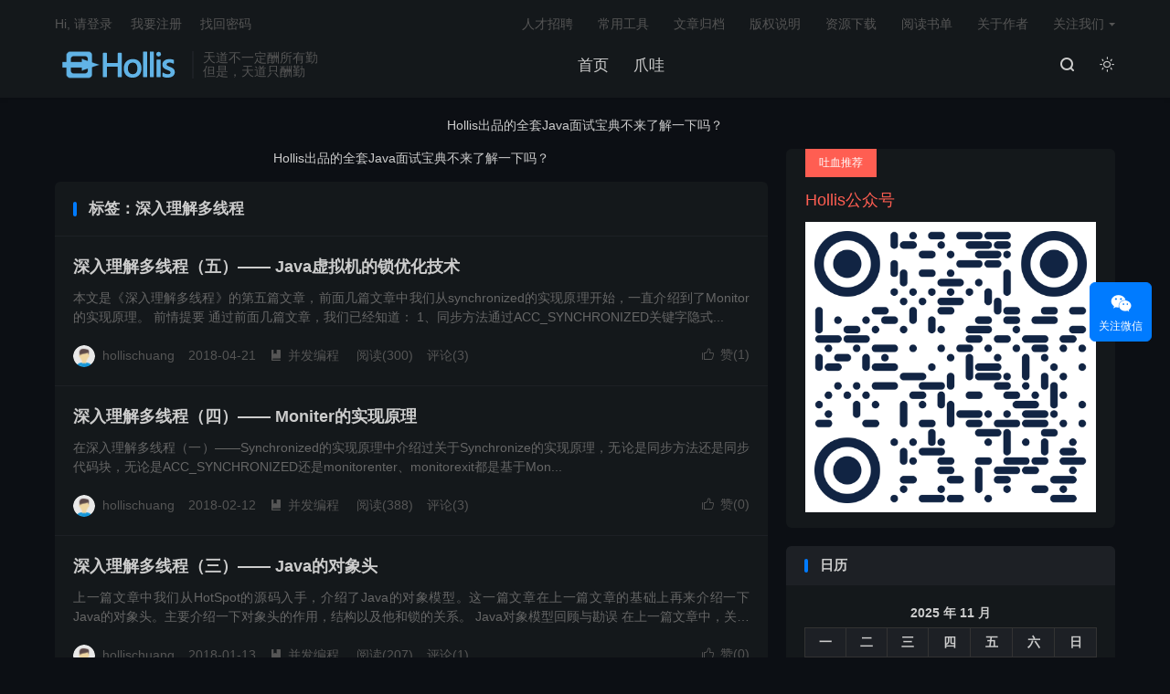

--- FILE ---
content_type: text/html; charset=UTF-8
request_url: https://www.hollischuang.com/archives/tag/%E6%B7%B1%E5%85%A5%E7%90%86%E8%A7%A3%E5%A4%9A%E7%BA%BF%E7%A8%8B
body_size: 7303
content:
<!DOCTYPE HTML>
<html lang="zh-CN" class="darking" data-night="1">
<head>
<meta charset="UTF-8">
<meta http-equiv="X-UA-Compatible" content="IE=edge">
<meta name="viewport" content="width=device-width, initial-scale=1.0, user-scalable=0, minimum-scale=1.0, maximum-scale=1.0">
<meta name="apple-mobile-web-app-title" content="HollisChuang&#039;s Blog">
<meta http-equiv="Cache-Control" content="no-siteapp">
<title>深入理解多线程-HollisChuang&#039;s Blog</title>
<meta name='robots' content='max-image-preview:large' />
	<style>img:is([sizes="auto" i], [sizes^="auto," i]) { contain-intrinsic-size: 3000px 1500px }</style>
	<link rel='dns-prefetch' href='//www.hollischuang.com' />
<link rel='stylesheet' id='wp-block-library-css' href='https://www.hollischuang.com/wp-includes/css/dist/block-library/style.min.css?ver=6.8.3' type='text/css' media='all' />
<style id='classic-theme-styles-inline-css' type='text/css'>
/*! This file is auto-generated */
.wp-block-button__link{color:#fff;background-color:#32373c;border-radius:9999px;box-shadow:none;text-decoration:none;padding:calc(.667em + 2px) calc(1.333em + 2px);font-size:1.125em}.wp-block-file__button{background:#32373c;color:#fff;text-decoration:none}
</style>
<style id='global-styles-inline-css' type='text/css'>
:root{--wp--preset--aspect-ratio--square: 1;--wp--preset--aspect-ratio--4-3: 4/3;--wp--preset--aspect-ratio--3-4: 3/4;--wp--preset--aspect-ratio--3-2: 3/2;--wp--preset--aspect-ratio--2-3: 2/3;--wp--preset--aspect-ratio--16-9: 16/9;--wp--preset--aspect-ratio--9-16: 9/16;--wp--preset--color--black: #000000;--wp--preset--color--cyan-bluish-gray: #abb8c3;--wp--preset--color--white: #ffffff;--wp--preset--color--pale-pink: #f78da7;--wp--preset--color--vivid-red: #cf2e2e;--wp--preset--color--luminous-vivid-orange: #ff6900;--wp--preset--color--luminous-vivid-amber: #fcb900;--wp--preset--color--light-green-cyan: #7bdcb5;--wp--preset--color--vivid-green-cyan: #00d084;--wp--preset--color--pale-cyan-blue: #8ed1fc;--wp--preset--color--vivid-cyan-blue: #0693e3;--wp--preset--color--vivid-purple: #9b51e0;--wp--preset--gradient--vivid-cyan-blue-to-vivid-purple: linear-gradient(135deg,rgba(6,147,227,1) 0%,rgb(155,81,224) 100%);--wp--preset--gradient--light-green-cyan-to-vivid-green-cyan: linear-gradient(135deg,rgb(122,220,180) 0%,rgb(0,208,130) 100%);--wp--preset--gradient--luminous-vivid-amber-to-luminous-vivid-orange: linear-gradient(135deg,rgba(252,185,0,1) 0%,rgba(255,105,0,1) 100%);--wp--preset--gradient--luminous-vivid-orange-to-vivid-red: linear-gradient(135deg,rgba(255,105,0,1) 0%,rgb(207,46,46) 100%);--wp--preset--gradient--very-light-gray-to-cyan-bluish-gray: linear-gradient(135deg,rgb(238,238,238) 0%,rgb(169,184,195) 100%);--wp--preset--gradient--cool-to-warm-spectrum: linear-gradient(135deg,rgb(74,234,220) 0%,rgb(151,120,209) 20%,rgb(207,42,186) 40%,rgb(238,44,130) 60%,rgb(251,105,98) 80%,rgb(254,248,76) 100%);--wp--preset--gradient--blush-light-purple: linear-gradient(135deg,rgb(255,206,236) 0%,rgb(152,150,240) 100%);--wp--preset--gradient--blush-bordeaux: linear-gradient(135deg,rgb(254,205,165) 0%,rgb(254,45,45) 50%,rgb(107,0,62) 100%);--wp--preset--gradient--luminous-dusk: linear-gradient(135deg,rgb(255,203,112) 0%,rgb(199,81,192) 50%,rgb(65,88,208) 100%);--wp--preset--gradient--pale-ocean: linear-gradient(135deg,rgb(255,245,203) 0%,rgb(182,227,212) 50%,rgb(51,167,181) 100%);--wp--preset--gradient--electric-grass: linear-gradient(135deg,rgb(202,248,128) 0%,rgb(113,206,126) 100%);--wp--preset--gradient--midnight: linear-gradient(135deg,rgb(2,3,129) 0%,rgb(40,116,252) 100%);--wp--preset--font-size--small: 13px;--wp--preset--font-size--medium: 20px;--wp--preset--font-size--large: 36px;--wp--preset--font-size--x-large: 42px;--wp--preset--spacing--20: 0.44rem;--wp--preset--spacing--30: 0.67rem;--wp--preset--spacing--40: 1rem;--wp--preset--spacing--50: 1.5rem;--wp--preset--spacing--60: 2.25rem;--wp--preset--spacing--70: 3.38rem;--wp--preset--spacing--80: 5.06rem;--wp--preset--shadow--natural: 6px 6px 9px rgba(0, 0, 0, 0.2);--wp--preset--shadow--deep: 12px 12px 50px rgba(0, 0, 0, 0.4);--wp--preset--shadow--sharp: 6px 6px 0px rgba(0, 0, 0, 0.2);--wp--preset--shadow--outlined: 6px 6px 0px -3px rgba(255, 255, 255, 1), 6px 6px rgba(0, 0, 0, 1);--wp--preset--shadow--crisp: 6px 6px 0px rgba(0, 0, 0, 1);}:where(.is-layout-flex){gap: 0.5em;}:where(.is-layout-grid){gap: 0.5em;}body .is-layout-flex{display: flex;}.is-layout-flex{flex-wrap: wrap;align-items: center;}.is-layout-flex > :is(*, div){margin: 0;}body .is-layout-grid{display: grid;}.is-layout-grid > :is(*, div){margin: 0;}:where(.wp-block-columns.is-layout-flex){gap: 2em;}:where(.wp-block-columns.is-layout-grid){gap: 2em;}:where(.wp-block-post-template.is-layout-flex){gap: 1.25em;}:where(.wp-block-post-template.is-layout-grid){gap: 1.25em;}.has-black-color{color: var(--wp--preset--color--black) !important;}.has-cyan-bluish-gray-color{color: var(--wp--preset--color--cyan-bluish-gray) !important;}.has-white-color{color: var(--wp--preset--color--white) !important;}.has-pale-pink-color{color: var(--wp--preset--color--pale-pink) !important;}.has-vivid-red-color{color: var(--wp--preset--color--vivid-red) !important;}.has-luminous-vivid-orange-color{color: var(--wp--preset--color--luminous-vivid-orange) !important;}.has-luminous-vivid-amber-color{color: var(--wp--preset--color--luminous-vivid-amber) !important;}.has-light-green-cyan-color{color: var(--wp--preset--color--light-green-cyan) !important;}.has-vivid-green-cyan-color{color: var(--wp--preset--color--vivid-green-cyan) !important;}.has-pale-cyan-blue-color{color: var(--wp--preset--color--pale-cyan-blue) !important;}.has-vivid-cyan-blue-color{color: var(--wp--preset--color--vivid-cyan-blue) !important;}.has-vivid-purple-color{color: var(--wp--preset--color--vivid-purple) !important;}.has-black-background-color{background-color: var(--wp--preset--color--black) !important;}.has-cyan-bluish-gray-background-color{background-color: var(--wp--preset--color--cyan-bluish-gray) !important;}.has-white-background-color{background-color: var(--wp--preset--color--white) !important;}.has-pale-pink-background-color{background-color: var(--wp--preset--color--pale-pink) !important;}.has-vivid-red-background-color{background-color: var(--wp--preset--color--vivid-red) !important;}.has-luminous-vivid-orange-background-color{background-color: var(--wp--preset--color--luminous-vivid-orange) !important;}.has-luminous-vivid-amber-background-color{background-color: var(--wp--preset--color--luminous-vivid-amber) !important;}.has-light-green-cyan-background-color{background-color: var(--wp--preset--color--light-green-cyan) !important;}.has-vivid-green-cyan-background-color{background-color: var(--wp--preset--color--vivid-green-cyan) !important;}.has-pale-cyan-blue-background-color{background-color: var(--wp--preset--color--pale-cyan-blue) !important;}.has-vivid-cyan-blue-background-color{background-color: var(--wp--preset--color--vivid-cyan-blue) !important;}.has-vivid-purple-background-color{background-color: var(--wp--preset--color--vivid-purple) !important;}.has-black-border-color{border-color: var(--wp--preset--color--black) !important;}.has-cyan-bluish-gray-border-color{border-color: var(--wp--preset--color--cyan-bluish-gray) !important;}.has-white-border-color{border-color: var(--wp--preset--color--white) !important;}.has-pale-pink-border-color{border-color: var(--wp--preset--color--pale-pink) !important;}.has-vivid-red-border-color{border-color: var(--wp--preset--color--vivid-red) !important;}.has-luminous-vivid-orange-border-color{border-color: var(--wp--preset--color--luminous-vivid-orange) !important;}.has-luminous-vivid-amber-border-color{border-color: var(--wp--preset--color--luminous-vivid-amber) !important;}.has-light-green-cyan-border-color{border-color: var(--wp--preset--color--light-green-cyan) !important;}.has-vivid-green-cyan-border-color{border-color: var(--wp--preset--color--vivid-green-cyan) !important;}.has-pale-cyan-blue-border-color{border-color: var(--wp--preset--color--pale-cyan-blue) !important;}.has-vivid-cyan-blue-border-color{border-color: var(--wp--preset--color--vivid-cyan-blue) !important;}.has-vivid-purple-border-color{border-color: var(--wp--preset--color--vivid-purple) !important;}.has-vivid-cyan-blue-to-vivid-purple-gradient-background{background: var(--wp--preset--gradient--vivid-cyan-blue-to-vivid-purple) !important;}.has-light-green-cyan-to-vivid-green-cyan-gradient-background{background: var(--wp--preset--gradient--light-green-cyan-to-vivid-green-cyan) !important;}.has-luminous-vivid-amber-to-luminous-vivid-orange-gradient-background{background: var(--wp--preset--gradient--luminous-vivid-amber-to-luminous-vivid-orange) !important;}.has-luminous-vivid-orange-to-vivid-red-gradient-background{background: var(--wp--preset--gradient--luminous-vivid-orange-to-vivid-red) !important;}.has-very-light-gray-to-cyan-bluish-gray-gradient-background{background: var(--wp--preset--gradient--very-light-gray-to-cyan-bluish-gray) !important;}.has-cool-to-warm-spectrum-gradient-background{background: var(--wp--preset--gradient--cool-to-warm-spectrum) !important;}.has-blush-light-purple-gradient-background{background: var(--wp--preset--gradient--blush-light-purple) !important;}.has-blush-bordeaux-gradient-background{background: var(--wp--preset--gradient--blush-bordeaux) !important;}.has-luminous-dusk-gradient-background{background: var(--wp--preset--gradient--luminous-dusk) !important;}.has-pale-ocean-gradient-background{background: var(--wp--preset--gradient--pale-ocean) !important;}.has-electric-grass-gradient-background{background: var(--wp--preset--gradient--electric-grass) !important;}.has-midnight-gradient-background{background: var(--wp--preset--gradient--midnight) !important;}.has-small-font-size{font-size: var(--wp--preset--font-size--small) !important;}.has-medium-font-size{font-size: var(--wp--preset--font-size--medium) !important;}.has-large-font-size{font-size: var(--wp--preset--font-size--large) !important;}.has-x-large-font-size{font-size: var(--wp--preset--font-size--x-large) !important;}
:where(.wp-block-post-template.is-layout-flex){gap: 1.25em;}:where(.wp-block-post-template.is-layout-grid){gap: 1.25em;}
:where(.wp-block-columns.is-layout-flex){gap: 2em;}:where(.wp-block-columns.is-layout-grid){gap: 2em;}
:root :where(.wp-block-pullquote){font-size: 1.5em;line-height: 1.6;}
</style>
<style id='md-style-inline-css' type='text/css'>
 
</style>
<link rel='stylesheet' id='style-css' href='https://www.hollischuang.com/wp-content/themes/dux/style.css?ver=8.3' type='text/css' media='all' />
<script type="text/javascript" src="https://www.hollischuang.com/wp-content/themes/dux/assets/js/libs/jquery.min.js?ver=8.3" id="jquery-js"></script>
<link rel="https://api.w.org/" href="https://www.hollischuang.com/wp-json/" /><link rel="alternate" title="JSON" type="application/json" href="https://www.hollischuang.com/wp-json/wp/v2/tags/222" /><meta name="keywords" content="深入理解多线程">
<style>.container{max-width:1200px}#feedAv{position: fixed!important;left:-9999999px!important;}
#MZAD_POP_PLACEHOLDER{position: fixed!important;left:-9999999px!important;}</style><link rel="shortcut icon" href="https://www.hollischuang.com/favicon.ico">
</head>
<body class="archive tag tag-222 wp-theme-dux home m-excerpt-cat m-excerpt-desc site-layout-2 list-text text-justify-on m-sidebar dark-on">
<header class="header">
	<div class="container">
		<div class="logo"><a href="https://www.hollischuang.com" title="HollisChuang&#039;s Blog-Java干货集散地"><img src="http://www.hollischuang.com/wp-content/uploads/2018/10/Hollis.png" alt="HollisChuang&#039;s Blog-Java干货集散地"><img class="-dark" src="http://www.hollischuang.com/wp-content/uploads/2018/10/Hollis.png" alt="HollisChuang&#039;s Blog-Java干货集散地">HollisChuang&#039;s Blog</a></div>		<div class="brand">天道不一定酬所有勤</br>但是，天道只酬勤<br></div>		<ul class="site-nav site-navbar">
			<li><a>首页</a></li>
<li><a>爪哇</a></li>
<li><a></a></li>
<li><a></a></li>
<li><a></a></li>
<li><a></a></li>
<li><a></a></li>
<li><a></a></li>
<li><a></a></li>
<li><a></a></li>
<li><a></a></li>
<li><a></a></li>
<li><a></a></li>
<li><a></a></li>
<li><a></a></li>
<li><a></a></li>
<li><a></a></li>
							<li class="navto-search"><a href="javascript:;" class="search-show"><i class="tbfa">&#xe611;</i></a></li>
										<li class="sitedark" etap="darking"><i class="tbfa">&#xe6a0;</i><i class="tbfa">&#xe635;</i></li>
					</ul>
				<div class="topbar">
			<ul class="site-nav topmenu">
				
<li class="page_item page-item-983"><a href="https://www.hollischuang.com/%e4%ba%ba%e6%89%8d%e6%8b%9b%e8%81%98">人才招聘</a></li>
<li class="page_item page-item-1466"><a href="https://www.hollischuang.com/%e5%b8%b8%e7%94%a8%e5%b7%a5%e5%85%b7">常用工具</a></li>
<li class="page_item page-item-140"><a href="https://www.hollischuang.com/list">文章归档</a></li>
<li class="page_item page-item-987"><a href="https://www.hollischuang.com/%e8%bd%ac%e8%bd%bd%e8%af%b4%e6%98%8e">版权说明</a></li>
<li class="page_item page-item-113"><a href="https://www.hollischuang.com/%e8%b5%84%e6%ba%90%e4%b8%8b%e8%bd%bd">资源下载</a></li>
<li class="page_item page-item-1112"><a href="https://www.hollischuang.com/%e9%98%85%e8%af%bb%e4%b9%a6%e5%8d%95">阅读书单</a></li>
<li class="page_item page-item-2"><a href="https://www.hollischuang.com/sample-page">关于作者</a></li>

								<li class="menusns menu-item-has-children">
					<a href="javascript:;">关注我们</a>
					<ul class="sub-menu">
						<li><a class="sns-wechat" href="javascript:;" title="公众号" data-src="http://www.hollischuang.com/wp-content/uploads/2016/01/qrcode_for_gh_4ebd1b130cbe_430-1-e1453007336936.jpg">公众号</a></li>						<li><a target="_blank" rel="external nofollow" href="https://www.weibo.com/hollischuang/profile">微博</a></li><li><a target="_blank" rel="external nofollow" href="https://space.bilibili.com/28302433">BiliBili</a></li><li><a target="_blank" rel="external nofollow" href="https://www.douyin.com/user/MS4wLjABAAAAUJLdDQ8njNxl08gfgWemJCQDj0FOX91xSM8l9gqpXOj2-kkoXdvqiAIBa5TB7Hvn">抖音</a></li>					</ul>
				</li>
							</ul>
												<a rel="nofollow" href="https://www.hollischuang.com/wp-login.php?redirect_to=https%3A%2F%2Fwww.hollischuang.com%2Farchives%2F2344">Hi, 请登录</a>
					&nbsp; &nbsp; <a rel="nofollow" href="https://www.hollischuang.com/wp-login.php?action=register">我要注册</a>
					&nbsp; &nbsp; <a rel="nofollow" href="https://www.hollischuang.com/wp-login.php?action=lostpassword">找回密码</a>
									</div>
					</div>
</header>
	<div class="m-icon-nav">
		<i class="tbfa">&#xe612;</i>
		<i class="tbfa">&#xe606;</i>
	</div>
<div class="site-search">
	<div class="container">
		<form method="get" class="site-search-form" action="https://www.hollischuang.com/">
    <input class="search-input" name="s" type="text" placeholder="输入关键字" value="" required="required">
    <button class="search-btn" type="submit"><i class="tbfa">&#xe611;</i></button>
</form>	</div>
</div>
<div class="orbui orbui-site orbui-site-01"><a href="http://www.hollischuang.com/archives/6998" target="_blank">Hollis出品的全套Java面试宝典不来了解一下吗？</a></div>
<section class="container">
	<div class="content-wrap">
		<div class="content">
			<div class="orbui orbui-tag orbui-tag-01"><a href="http://www.hollischuang.com/archives/6998" target="_blank">Hollis出品的全套Java面试宝典不来了解一下吗？</a></div>			<div class="catleader"><h1>标签：深入理解多线程</h1></div><article class="excerpt excerpt-1 excerpt-text"><header><h2><a target="_blank" href="https://www.hollischuang.com/archives/2344" title="深入理解多线程（五）—— Java虚拟机的锁优化技术-HollisChuang&#039;s Blog">深入理解多线程（五）—— Java虚拟机的锁优化技术</a></h2></header><p class="note">本文是《深入理解多线程》的第五篇文章，前面几篇文章中我们从synchronized的实现原理开始，一直介绍到了Monitor的实现原理。 前情提要 通过前面几篇文章，我们已经知道： 1、同步方法通过ACC_SYNCHRONIZED关键字隐式...</p><div class="meta"><a href="javascript:;" etap="like" class="post-like" data-pid="2344"><i class="tbfa">&#xe64c;</i>赞(<span>1</span>)</a><span class="author"><img class="avatar" data-src="https://cravatar.cn/avatar/6c48a55ec0292281e2ff693c246f7c5b39cd0bb488cf369e765a2c7cd5842e84?s=96&d=mystery" src="https://www.hollischuang.com/wp-content/themes/dux/assets/img/avatar-default.png" alt="hollischuang">hollischuang</span><time>2018-04-21</time><a class="cat" href="https://www.hollischuang.com/archives/category/java/%e5%b9%b6%e5%8f%91%e7%bc%96%e7%a8%8b"><i class="tbfa">&#xe60e;</i>并发编程</a> <span class="pv">阅读(300)</span><a class="pc" href="https://www.hollischuang.com/archives/2344#comments">评论(3)</a></div></article><article class="excerpt excerpt-2 excerpt-text"><header><h2><a target="_blank" href="https://www.hollischuang.com/archives/2030" title="深入理解多线程（四）—— Moniter的实现原理-HollisChuang&#039;s Blog">深入理解多线程（四）—— Moniter的实现原理</a></h2></header><p class="note">在深入理解多线程（一）——Synchronized的实现原理中介绍过关于Synchronize的实现原理，无论是同步方法还是同步代码块，无论是ACC_SYNCHRONIZED还是monitorenter、monitorexit都是基于Mon...</p><div class="meta"><a href="javascript:;" etap="like" class="post-like" data-pid="2030"><i class="tbfa">&#xe64c;</i>赞(<span>0</span>)</a><span class="author"><img class="avatar" data-src="https://cravatar.cn/avatar/6c48a55ec0292281e2ff693c246f7c5b39cd0bb488cf369e765a2c7cd5842e84?s=96&d=mystery" src="https://www.hollischuang.com/wp-content/themes/dux/assets/img/avatar-default.png" alt="hollischuang">hollischuang</span><time>2018-02-12</time><a class="cat" href="https://www.hollischuang.com/archives/category/java/%e5%b9%b6%e5%8f%91%e7%bc%96%e7%a8%8b"><i class="tbfa">&#xe60e;</i>并发编程</a> <span class="pv">阅读(388)</span><a class="pc" href="https://www.hollischuang.com/archives/2030#comments">评论(3)</a></div></article><article class="excerpt excerpt-3 excerpt-text"><header><h2><a target="_blank" href="https://www.hollischuang.com/archives/1953" title="深入理解多线程（三）—— Java的对象头-HollisChuang&#039;s Blog">深入理解多线程（三）—— Java的对象头</a></h2></header><p class="note">上一篇文章中我们从HotSpot的源码入手，介绍了Java的对象模型。这一篇文章在上一篇文章的基础上再来介绍一下Java的对象头。主要介绍一下对象头的作用，结构以及他和锁的关系。 Java对象模型回顾与勘误 在上一篇文章中，关于对象头的部分...</p><div class="meta"><a href="javascript:;" etap="like" class="post-like" data-pid="1953"><i class="tbfa">&#xe64c;</i>赞(<span>0</span>)</a><span class="author"><img class="avatar" data-src="https://cravatar.cn/avatar/6c48a55ec0292281e2ff693c246f7c5b39cd0bb488cf369e765a2c7cd5842e84?s=96&d=mystery" src="https://www.hollischuang.com/wp-content/themes/dux/assets/img/avatar-default.png" alt="hollischuang">hollischuang</span><time>2018-01-13</time><a class="cat" href="https://www.hollischuang.com/archives/category/java/%e5%b9%b6%e5%8f%91%e7%bc%96%e7%a8%8b"><i class="tbfa">&#xe60e;</i>并发编程</a> <span class="pv">阅读(207)</span><a class="pc" href="https://www.hollischuang.com/archives/1953#comments">评论(1)</a></div></article><article class="excerpt excerpt-4 excerpt-text"><header><h2><a target="_blank" href="https://www.hollischuang.com/archives/1910" title="深入理解多线程（二）—— Java的对象模型-HollisChuang&#039;s Blog">深入理解多线程（二）—— Java的对象模型</a></h2></header><p class="note">上一篇文章中简单介绍过synchronized关键字的方式，其中，同步代码块使用monitorenter和monitorexit两个指令实现，同步方法使用ACC_SYNCHRONIZED标记符实现。后面几篇文章会从JVM源码的角度更加深入，...</p><div class="meta"><a href="javascript:;" etap="like" class="post-like" data-pid="1910"><i class="tbfa">&#xe64c;</i>赞(<span>0</span>)</a><span class="author"><img class="avatar" data-src="https://cravatar.cn/avatar/6c48a55ec0292281e2ff693c246f7c5b39cd0bb488cf369e765a2c7cd5842e84?s=96&d=mystery" src="https://www.hollischuang.com/wp-content/themes/dux/assets/img/avatar-default.png" alt="hollischuang">hollischuang</span><time>2017-12-16</time><a class="cat" href="https://www.hollischuang.com/archives/category/java/%e5%b9%b6%e5%8f%91%e7%bc%96%e7%a8%8b"><i class="tbfa">&#xe60e;</i>并发编程</a> <span class="pv">阅读(332)</span><a class="pc" href="https://www.hollischuang.com/archives/1910#comments">评论(8)</a></div></article><article class="excerpt excerpt-5 excerpt-text"><header><h2><a target="_blank" href="https://www.hollischuang.com/archives/1883" title="深入理解多线程（一）——Synchronized的实现原理-HollisChuang&#039;s Blog">深入理解多线程（一）——Synchronized的实现原理</a></h2></header><p class="note">synchronized，是Java中用于解决并发情况下数据同步访问的一个很重要的关键字。当我们想要保证一个共享资源在同一时间只会被一个线程访问到时，我们可以在代码中使用synchronized关键字对类或者对象加锁。那么，本文来介绍一下s...</p><div class="meta"><a href="javascript:;" etap="like" class="post-like" data-pid="1883"><i class="tbfa">&#xe64c;</i>赞(<span>0</span>)</a><span class="author"><img class="avatar" data-src="https://cravatar.cn/avatar/6c48a55ec0292281e2ff693c246f7c5b39cd0bb488cf369e765a2c7cd5842e84?s=96&d=mystery" src="https://www.hollischuang.com/wp-content/themes/dux/assets/img/avatar-default.png" alt="hollischuang">hollischuang</span><time>2017-12-02</time><a class="cat" href="https://www.hollischuang.com/archives/category/java/%e5%b9%b6%e5%8f%91%e7%bc%96%e7%a8%8b"><i class="tbfa">&#xe60e;</i>并发编程</a> <span class="pv">阅读(430)</span><a class="pc" href="https://www.hollischuang.com/archives/1883#comments">评论(1)</a></div></article>		</div>
	</div>
	<div class="sidebar">
<div class="widget widget_ui_textorbui"><a class="style02" href="http://118.178.147.24/wp-content/uploads/2018/10/1-1.png" target="_blank"><strong>吐血推荐</strong><h2>Hollis公众号</h2><p><img src="http://www.hollischuang.com/wp-content/uploads/2018/10/二维码美化-1.png" ></p></a></div><div class="widget widget_calendar"><h3>日历</h3><div id="calendar_wrap" class="calendar_wrap"><table id="wp-calendar" class="wp-calendar-table">
	<caption>2025 年 11 月</caption>
	<thead>
	<tr>
		<th scope="col" aria-label="星期一">一</th>
		<th scope="col" aria-label="星期二">二</th>
		<th scope="col" aria-label="星期三">三</th>
		<th scope="col" aria-label="星期四">四</th>
		<th scope="col" aria-label="星期五">五</th>
		<th scope="col" aria-label="星期六">六</th>
		<th scope="col" aria-label="星期日">日</th>
	</tr>
	</thead>
	<tbody>
	<tr>
		<td colspan="4" class="pad">&nbsp;</td><td>1</td><td>2</td><td>3</td>
	</tr>
	<tr>
		<td>4</td><td>5</td><td>6</td><td>7</td><td>8</td><td>9</td><td>10</td>
	</tr>
	<tr>
		<td>11</td><td>12</td><td>13</td><td>14</td><td>15</td><td>16</td><td>17</td>
	</tr>
	<tr>
		<td>18</td><td>19</td><td>20</td><td>21</td><td>22</td><td id="today">23</td><td>24</td>
	</tr>
	<tr>
		<td>25</td><td>26</td><td>27</td><td>28</td><td>29</td><td>30</td><td>31</td>
	</tr>
	</tbody>
	</table><nav aria-label="上个月及下个月" class="wp-calendar-nav">
		<span class="wp-calendar-nav-prev"><a href="https://www.hollischuang.com/archives/date/2024/01">&laquo; 1 月</a></span>
		<span class="pad">&nbsp;</span>
		<span class="wp-calendar-nav-next">&nbsp;</span>
	</nav></div></div></div></section>

<div class="branding">
	<div class="container">
		<h2>HollisChuang's Blog</h2>
		<h4></h4>
		<a target="blank" class="btn btn-primary" href="http://mail.qq.com/cgi-bin/qm_share?t=qm_mailme&email=-JSTkJCVj5_UiZ2Sm7yNjdKfk5E">联系我<i class="tbfa">&#xe87e;</i></a><a target="blank" class="btn btn-primary" href="/sample-page">关于我<i class="tbfa">&#xe87e;</i></a>	</div>
</div>
<footer class="footer">
	<div class="container">
						<p>&copy; 2010-2025 &nbsp; <a href="https://www.hollischuang.com">HollisChuang&#039;s Blog</a> &nbsp; 本站主题由 <a href="https://themebetter.com" target="_blank">themebetter</a> 提供 &nbsp; <a href='http://www.hollischuang.com/sitemap.xml'>网站地图</a>|<a href="https://beian.miit.gov.cn" target="_blank">浙ICP备15014366号-1</a>|<script type="text/javascript">var cnzz_protocol = (("https:" == document.location.protocol) ? " https://" : " http://");document.write(unescape("%3Cspan id='cnzz_stat_icon_1256611093'%3E%3C/span%3E%3Cscript src='" + cnzz_protocol + "s4.cnzz.com/z_stat.php%3Fid%3D1256611093%26show%3Dpic' type='text/javascript'%3E%3C/script%3E"));</script></p>
		请求次数：62 次，加载用时：0.146 秒，内存占用：12.90 MB			</div>
</footer>


<div class="karbar karbar-rm"><ul><li class="karbar-qrcode"><a href="javascript:;"><i class="tbfa">&#xe61e;</i><span>关注微信</span></a><span class="karbar-qrcode-wrap">hollischuang<br><span data-id="hollischuang" class="copy-wechat-number">复制微信号</span><img src="http://www.hollischuang.com/wp-content/uploads/2018/10/二维码美化-1.png"></span></li><li class="karbar-totop"><a href="javascript:(TBUI.scrollTo());"><i class="tbfa">&#xe613;</i><span>回顶部</span></a></li></ul></div><script>
	window.TBUI = {"www":"https:\/\/www.hollischuang.com","uri":"https:\/\/www.hollischuang.com\/wp-content\/themes\/dux","ajaxurl":"https:\/\/www.hollischuang.com\/wp-admin\/admin-ajax.php","ver":"8.3","roll":"2 6","copyoff":0,"ajaxpager":"2","fullimage":"1","captcha":0,"captcha_comment":1,"table_scroll_m":1,"table_scroll_w":"800","turnstile_key":""}</script>
<script type="speculationrules">
{"prefetch":[{"source":"document","where":{"and":[{"href_matches":"\/*"},{"not":{"href_matches":["\/wp-*.php","\/wp-admin\/*","\/wp-content\/uploads\/*","\/wp-content\/*","\/wp-content\/plugins\/*","\/wp-content\/themes\/dux\/*","\/*\\?(.+)"]}},{"not":{"selector_matches":"a[rel~=\"nofollow\"]"}},{"not":{"selector_matches":".no-prefetch, .no-prefetch a"}}]},"eagerness":"conservative"}]}
</script>
<script type="text/javascript" src="https://www.hollischuang.com/wp-content/themes/dux/assets/js/loader.js?ver=8.3" id="loader-js"></script>
 </body>
</html>